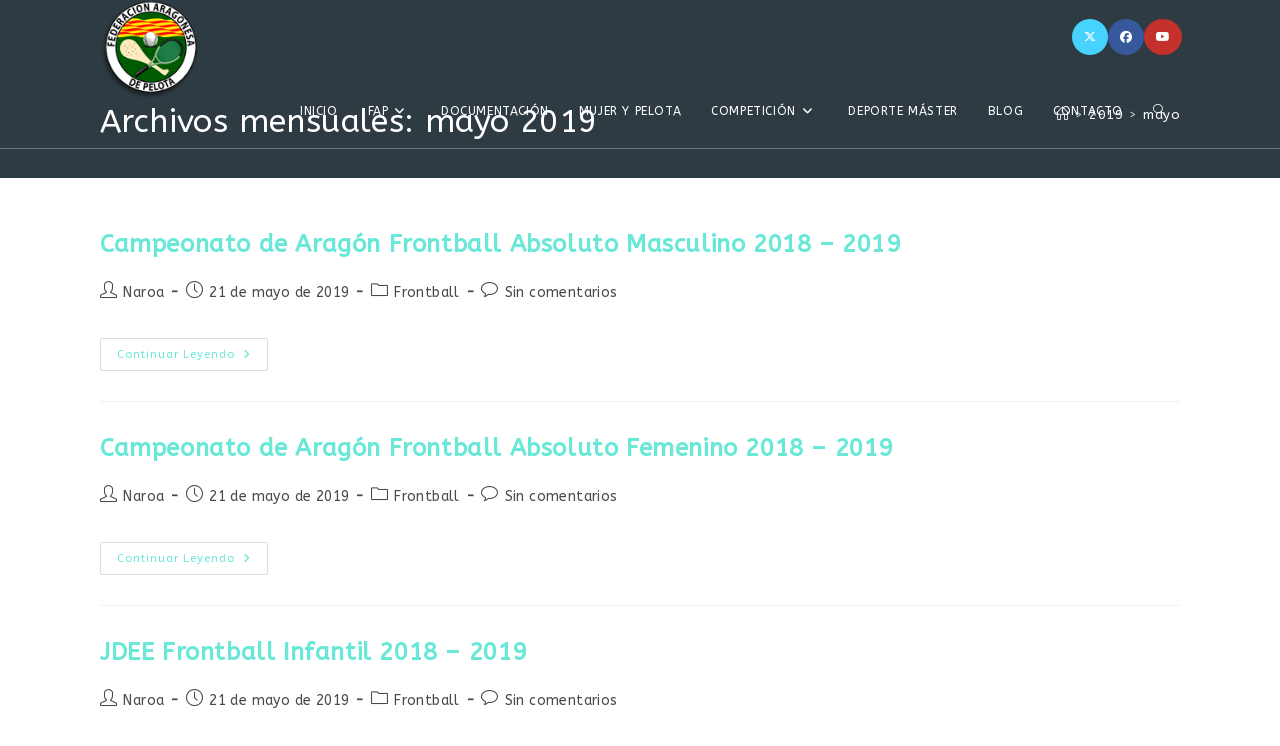

--- FILE ---
content_type: text/css
request_url: https://www.faragpelota.com/wp-content/tablepress-combined.min.css?ver=19
body_size: 22480
content:
.tablepress{--text-color:#111;--head-text-color:var(--text-color);--head-bg-color:#d9edf7;--odd-text-color:var(--text-color);--odd-bg-color:#fff;--even-text-color:var(--text-color);--even-bg-color:#f9f9f9;--hover-text-color:var(--text-color);--hover-bg-color:#f3f3f3;--border-color:#ddd;--padding:0.5rem;border:none;border-collapse:collapse;border-spacing:0;clear:both;margin:0 auto 1rem;table-layout:auto;width:100%}.tablepress>:not(caption)>*>*{background:none;border:none;box-sizing:border-box;float:none!important;padding:var(--padding);text-align:left;vertical-align:top}.tablepress>:where(thead)+tbody>:where(:not(.child))>*,.tablepress>tbody>*~:where(:not(.child))>*,.tablepress>tfoot>:where(:first-child)>*{border-top:1px solid var(--border-color)}.tablepress>:where(thead,tfoot)>tr>*{background-color:var(--head-bg-color);color:var(--head-text-color);font-weight:700;vertical-align:middle;word-break:normal}.tablepress>:where(tbody)>tr>*{color:var(--text-color)}.tablepress>:where(tbody.row-striping)>:nth-child(odd of :where(:not(.child,.dtrg-group)))+:where(.child)>*,.tablepress>:where(tbody.row-striping)>:nth-child(odd of :where(:not(.child,.dtrg-group)))>*{background-color:var(--odd-bg-color);color:var(--odd-text-color)}.tablepress>:where(tbody.row-striping)>:nth-child(even of :where(:not(.child,.dtrg-group)))+:where(.child)>*,.tablepress>:where(tbody.row-striping)>:nth-child(even of :where(:not(.child,.dtrg-group)))>*{background-color:var(--even-bg-color);color:var(--even-text-color)}.tablepress>.row-hover>tr:has(+.child:hover)>*,.tablepress>.row-hover>tr:hover+:where(.child)>*,.tablepress>.row-hover>tr:where(:not(.dtrg-group)):hover>*{background-color:var(--hover-bg-color);color:var(--hover-text-color)}.tablepress img{border:none;margin:0;max-width:none;padding:0}.tablepress-table-description{clear:both;display:block}.dt-scroll{width:100%}.dt-scroll .tablepress{width:100%!important}div.dt-scroll-body tfoot tr,div.dt-scroll-body thead tr{height:0}div.dt-scroll-body tfoot tr td,div.dt-scroll-body tfoot tr th,div.dt-scroll-body thead tr td,div.dt-scroll-body thead tr th{border-bottom-width:0!important;border-top-width:0!important;height:0!important;padding-bottom:0!important;padding-top:0!important}div.dt-scroll-body tfoot tr td div.dt-scroll-sizing,div.dt-scroll-body tfoot tr th div.dt-scroll-sizing,div.dt-scroll-body thead tr td div.dt-scroll-sizing,div.dt-scroll-body thead tr th div.dt-scroll-sizing{height:0!important;overflow:hidden!important}div.dt-scroll-body>table.dataTable>thead>tr>td,div.dt-scroll-body>table.dataTable>thead>tr>th{overflow:hidden}.tablepress{--head-active-bg-color:#049cdb;--head-active-text-color:var(--head-text-color);--head-sort-arrow-color:var(--head-active-text-color)}.tablepress thead th:active{outline:none}.tablepress thead .dt-orderable-asc .dt-column-order:before,.tablepress thead .dt-ordering-asc .dt-column-order:before{bottom:50%;content:"\25b2"/"";display:block;position:absolute}.tablepress thead .dt-orderable-desc .dt-column-order:after,.tablepress thead .dt-ordering-desc .dt-column-order:after{content:"\25bc"/"";display:block;position:absolute;top:50%}.tablepress thead .dt-orderable-asc,.tablepress thead .dt-orderable-desc,.tablepress thead .dt-ordering-asc,.tablepress thead .dt-ordering-desc{padding-right:24px;position:relative}.tablepress thead .dt-orderable-asc .dt-column-order,.tablepress thead .dt-orderable-desc .dt-column-order,.tablepress thead .dt-ordering-asc .dt-column-order,.tablepress thead .dt-ordering-desc .dt-column-order{bottom:0;color:var(--head-sort-arrow-color);position:absolute;right:6px;top:0;width:12px}.tablepress thead .dt-orderable-asc .dt-column-order:after,.tablepress thead .dt-orderable-asc .dt-column-order:before,.tablepress thead .dt-orderable-desc .dt-column-order:after,.tablepress thead .dt-orderable-desc .dt-column-order:before,.tablepress thead .dt-ordering-asc .dt-column-order:after,.tablepress thead .dt-ordering-asc .dt-column-order:before,.tablepress thead .dt-ordering-desc .dt-column-order:after,.tablepress thead .dt-ordering-desc .dt-column-order:before{font-family:sans-serif!important;font-size:12px;line-height:12px;opacity:.2}.tablepress thead .dt-orderable-asc,.tablepress thead .dt-orderable-desc{cursor:pointer;outline-offset:-2px}.tablepress thead .dt-orderable-asc:hover,.tablepress thead .dt-orderable-desc:hover,.tablepress thead .dt-ordering-asc,.tablepress thead .dt-ordering-desc{background-color:var(--head-active-bg-color);color:var(--head-active-text-color)}.tablepress thead .dt-ordering-asc .dt-column-order:before,.tablepress thead .dt-ordering-desc .dt-column-order:after{opacity:.8}.tablepress:where(.auto-type-alignment) .dt-right,.tablepress:where(.auto-type-alignment) .dt-type-date,.tablepress:where(.auto-type-alignment) .dt-type-numeric{text-align:right}.dt-container{clear:both;margin-bottom:1rem;position:relative}.dt-container .tablepress{margin-bottom:0}.dt-container .tablepress tfoot:empty{display:none}.dt-container .dt-layout-row{display:flex;flex-direction:row;flex-wrap:wrap;justify-content:space-between}.dt-container .dt-layout-row.dt-layout-table .dt-layout-cell{display:block;width:100%}.dt-container .dt-layout-cell{display:flex;flex-direction:row;flex-wrap:wrap;gap:1em;padding:5px 0}.dt-container .dt-layout-cell.dt-layout-full{align-items:center;justify-content:space-between;width:100%}.dt-container .dt-layout-cell.dt-layout-full>:only-child{margin:auto}.dt-container .dt-layout-cell.dt-layout-start{align-items:center;justify-content:flex-start;margin-right:auto}.dt-container .dt-layout-cell.dt-layout-end{align-items:center;justify-content:flex-end;margin-left:auto}.dt-container .dt-layout-cell:empty{display:none}.dt-container .dt-input,.dt-container label{display:inline;width:auto}.dt-container .dt-input{font-size:inherit;padding:5px}.dt-container .dt-length,.dt-container .dt-search{align-items:center;display:flex;flex-wrap:wrap;gap:5px;justify-content:center}.dt-container .dt-paging .dt-paging-button{background:#0000;border:1px solid #0000;border-radius:2px;box-sizing:border-box;color:inherit!important;cursor:pointer;display:inline-block;font-size:1em;height:32px;margin-left:2px;min-width:32px;padding:0 5px;text-align:center;text-decoration:none!important;vertical-align:middle}.dt-container .dt-paging .dt-paging-button.current,.dt-container .dt-paging .dt-paging-button:hover{border:1px solid #111}.dt-container .dt-paging .dt-paging-button.disabled,.dt-container .dt-paging .dt-paging-button.disabled:active,.dt-container .dt-paging .dt-paging-button.disabled:hover{border:1px solid #0000;color:#0000004d!important;cursor:default;outline:none}.dt-container .dt-paging>.dt-paging-button:first-child{margin-left:0}.dt-container .dt-paging .ellipsis{padding:0 1em}@media screen and (max-width:767px){.dt-container .dt-layout-row{flex-direction:column}.dt-container .dt-layout-cell{flex-direction:column;padding:.5em 0}}
.tablepress-id-7 .row-4 td{background-color:#d9edf7}.tablepress-id-7 .row-7 td{background-color:#d9edf7}.tablepress-id-7 .row-10 td{background-color:#d9edf7}.tablepress-id-7 .row-13 td{background-color:#d9edf7}.tablepress-id-20 .row-4 td{background-color:#d9edf7}.tablepress-id-20 .row-7 td{background-color:#d9edf7}.tablepress-id-20 .row-10 td{background-color:#d9edf7}.tablepress-id-20 .row-13 td{background-color:#d9edf7}.tablepress-id-21 .row-4 td{background-color:#d9edf7}.tablepress-id-21 .row-7 td{background-color:#d9edf7}.tablepress-id-21 .row-10 td{background-color:#d9edf7}.tablepress-id-21 .row-13 td{background-color:#d9edf7}.tablepress-id-37 .row-4 td{background-color:#d9edf7}.tablepress-id-37 .row-7 td{background-color:#d9edf7}.tablepress-id-37 .row-10 td{background-color:#d9edf7}.tablepress-id-37 .row-13 td{background-color:#d9edf7}.tablepress-id-96 .row-4 td{background-color:#d9edf7}.tablepress-id-96 .row-7 td{background-color:#d9edf7}.tablepress-id-96 .row-10 td{background-color:#d9edf7}.tablepress-id-96 .row-13 td{background-color:#d9edf7}.tablepress-id-151 .row-4 td{background-color:#d9edf7}.tablepress-id-151 .row-7 td{background-color:#d9edf7}.tablepress-id-151 .row-10 td{background-color:#d9edf7}.tablepress-id-151 .row-13 td{background-color:#d9edf7}.tablepress-id-243 .row-4 td{background-color:#d9edf7}.tablepress-id-243 .row-7 td{background-color:#d9edf7}.tablepress-id-243 .row-10 td{background-color:#d9edf7}.tablepress-id-243 .row-13 td{background-color:#d9edf7}.tablepress-id-286 .row-4 td{background-color:#d9edf7}.tablepress-id-286 .row-7 td{background-color:#d9edf7}.tablepress-id-287 .row-4 td{background-color:#d9edf7}.tablepress-id-287 .row-7 td{background-color:#d9edf7}.tablepress-id-287 .row-10 td{background-color:#d9edf7}.tablepress-id-287 .row-13 td{background-color:#d9edf7}.tablepress-id-286 .row-10 td{background-color:#d9edf7}.tablepress-id-286 .row-13 td{background-color:#d9edf7}.tablepress-id-288 .row-4 td{background-color:#d9edf7}.tablepress-id-288 .row-7 td{background-color:#d9edf7}.tablepress-id-288 .row-10 td{background-color:#d9edf7}.tablepress-id-288 .row-13 td{background-color:#d9edf7}.tablepress-id-289 .row-4 td{background-color:#d9edf7}.tablepress-id-289 .row-7 td{background-color:#d9edf7}.tablepress-id-289 .row-10 td{background-color:#d9edf7}.tablepress-id-289 .row-13 td{background-color:#d9edf7}.tablepress-id-290 .row-4 td{background-color:#d9edf7}.tablepress-id-290 .row-7 td{background-color:#d9edf7}.tablepress-id-290 .row-10 td{background-color:#d9edf7}.tablepress-id-290 .row-13 td{background-color:#d9edf7}.tablepress-id-291 .row-4 td{background-color:#d9edf7}.tablepress-id-291 .row-7 td{background-color:#d9edf7}.tablepress-id-291 .row-10 td{background-color:#d9edf7}.tablepress-id-291 .row-13 td{background-color:#d9edf7}.tablepress-id-292 .row-4 td{background-color:#d9edf7}.tablepress-id-292 .row-7 td{background-color:#d9edf7}.tablepress-id-292 .row-10 td{background-color:#d9edf7}.tablepress-id-292 .row-13 td{background-color:#d9edf7}.tablepress-id-293 .row-4 td{background-color:#d9edf7}.tablepress-id-293 .row-7 td{background-color:#d9edf7}.tablepress-id-293 .row-10 td{background-color:#d9edf7}.tablepress-id-293 .row-13 td{background-color:#d9edf7}.tablepress-id-294 .row-4 td{background-color:#d9edf7}.tablepress-id-294 .row-7 td{background-color:#d9edf7}.tablepress-id-294 .row-10 td{background-color:#d9edf7}.tablepress-id-294 .row-13 td{background-color:#d9edf7}.tablepress-id-295 .row-4 td{background-color:#d9edf7}.tablepress-id-295 .row-7 td{background-color:#d9edf7}.tablepress-id-295 .row-10 td{background-color:#d9edf7}.tablepress-id-295 .row-13 td{background-color:#d9edf7}.tablepress-id-296 .row-4 td{background-color:#d9edf7}.tablepress-id-296 .row-7 td{background-color:#d9edf7}.tablepress-id-296 .row-10 td{background-color:#d9edf7}.tablepress-id-296 .row-13 td{background-color:#d9edf7}.tablepress-id-297 .row-4 td{background-color:#d9edf7}.tablepress-id-297 .row-7 td{background-color:#d9edf7}.tablepress-id-297 .row-10 td{background-color:#d9edf7}.tablepress-id-297 .row-13 td{background-color:#d9edf7}.tablepress-id-298 .row-4 td{background-color:#d9edf7}.tablepress-id-298 .row-7 td{background-color:#d9edf7}.tablepress-id-298 .row-10 td{background-color:#d9edf7}.tablepress-id-298 .row-13 td{background-color:#d9edf7}.tablepress-id-299 .row-4 td{background-color:#d9edf7}.tablepress-id-299 .row-7 td{background-color:#d9edf7}.tablepress-id-299 .row-10 td{background-color:#d9edf7}.tablepress-id-299 .row-13 td{background-color:#d9edf7}.tablepress-id-300 .row-4 td{background-color:#d9edf7}.tablepress-id-300 .row-7 td{background-color:#d9edf7}.tablepress-id-300 .row-10 td{background-color:#d9edf7}.tablepress-id-300 .row-13 td{background-color:#d9edf7}.tablepress-id-301 .row-4 td{background-color:#d9edf7}.tablepress-id-301 .row-7 td{background-color:#d9edf7}.tablepress-id-301 .row-10 td{background-color:#d9edf7}.tablepress-id-301 .row-13 td{background-color:#d9edf7}.tablepress-id-302 .row-4 td{background-color:#d9edf7}.tablepress-id-302 .row-7 td{background-color:#d9edf7}.tablepress-id-302 .row-10 td{background-color:#d9edf7}.tablepress-id-302 .row-13 td{background-color:#d9edf7}.tablepress-id-303 .row-4 td{background-color:#d9edf7}.tablepress-id-303 .row-7 td{background-color:#d9edf7}.tablepress-id-303 .row-10 td{background-color:#d9edf7}.tablepress-id-303 .row-13 td{background-color:#d9edf7}.tablepress-id-304 .row-4 td{background-color:#d9edf7}.tablepress-id-304 .row-7 td{background-color:#d9edf7}.tablepress-id-305 .row-4 td{background-color:#d9edf7}.tablepress-id-305 .row-7 td{background-color:#d9edf7}.tablepress-id-304 .row-10 td{background-color:#d9edf7}.tablepress-id-304 .row-13 td{background-color:#d9edf7}.tablepress-id-305 .row-10 td{background-color:#d9edf7}.tablepress-id-305 .row-13 td{background-color:#d9edf7}.tablepress-id-306 .row-4 td{background-color:#d9edf7}.tablepress-id-306 .row-7 td{background-color:#d9edf7}.tablepress-id-306 .row-10 td{background-color:#d9edf7}.tablepress-id-306 .row-13 td{background-color:#d9edf7}.tablepress-id-307 .row-4 td{background-color:#d9edf7}.tablepress-id-307 .row-7 td{background-color:#d9edf7}.tablepress-id-307 .row-10 td{background-color:#d9edf7}.tablepress-id-307 .row-13 td{background-color:#d9edf7}.tablepress-id-308 .row-4 td{background-color:#d9edf7}.tablepress-id-308 .row-7 td{background-color:#d9edf7}.tablepress-id-308 .row-10 td{background-color:#d9edf7}.tablepress-id-308 .row-13 td{background-color:#d9edf7}.tablepress-id-309 .row-4 td{background-color:#d9edf7}.tablepress-id-309 .row-7 td{background-color:#d9edf7}.tablepress-id-309 .row-10 td{background-color:#d9edf7}.tablepress-id-309 .row-13 td{background-color:#d9edf7}.tablepress-id-310 .row-4 td{background-color:#d9edf7}.tablepress-id-310 .row-7 td{background-color:#d9edf7}.tablepress-id-310 .row-10 td{background-color:#d9edf7}.tablepress-id-310 .row-13 td{background-color:#d9edf7}.tablepress-id-311 .row-4 td{background-color:#d9edf7}.tablepress-id-311 .row-7 td{background-color:#d9edf7}.tablepress-id-311 .row-10 td{background-color:#d9edf7}.tablepress-id-311 .row-13 td{background-color:#d9edf7}.tablepress-id-312 .row-4 td{background-color:#d9edf7}.tablepress-id-312 .row-7 td{background-color:#d9edf7}.tablepress-id-312 .row-10 td{background-color:#d9edf7}.tablepress-id-312 .row-13 td{background-color:#d9edf7}.tablepress-id-313 .row-4 td{background-color:#d9edf7}.tablepress-id-313 .row-7 td{background-color:#d9edf7}.tablepress-id-313 .row-10 td{background-color:#d9edf7}.tablepress-id-313 .row-13 td{background-color:#d9edf7}.tablepress-id-314 .row-4 td{background-color:#d9edf7}.tablepress-id-314 .row-7 td{background-color:#d9edf7}.tablepress-id-314 .row-10 td{background-color:#d9edf7}.tablepress-id-314 .row-13 td{background-color:#d9edf7}.tablepress-id-315 .row-4 td{background-color:#d9edf7}.tablepress-id-315 .row-7 td{background-color:#d9edf7}.tablepress-id-315 .row-10 td{background-color:#d9edf7}.tablepress-id-315 .row-13 td{background-color:#d9edf7}.tablepress-id-316 .row-4 td{background-color:#d9edf7}.tablepress-id-316 .row-7 td{background-color:#d9edf7}.tablepress-id-316 .row-10 td{background-color:#d9edf7}.tablepress-id-316 .row-13 td{background-color:#d9edf7}.tablepress-id-317 .row-4 td{background-color:#d9edf7}.tablepress-id-317 .row-7 td{background-color:#d9edf7}.tablepress-id-317 .row-10 td{background-color:#d9edf7}.tablepress-id-317 .row-13 td{background-color:#d9edf7}.tablepress-id-318 .row-4 td{background-color:#d9edf7}.tablepress-id-318 .row-7 td{background-color:#d9edf7}.tablepress-id-318 .row-10 td{background-color:#d9edf7}.tablepress-id-318 .row-13 td{background-color:#d9edf7}.tablepress-id-319 .row-4 td{background-color:#d9edf7}.tablepress-id-319 .row-7 td{background-color:#d9edf7}.tablepress-id-319 .row-10 td{background-color:#d9edf7}.tablepress-id-319 .row-13 td{background-color:#d9edf7}.tablepress-id-320 .row-4 td{background-color:#d9edf7}.tablepress-id-320 .row-7 td{background-color:#d9edf7}.tablepress-id-320 .row-10 td{background-color:#d9edf7}.tablepress-id-320 .row-13 td{background-color:#d9edf7}.tablepress-id-321 .row-4 td{background-color:#d9edf7}.tablepress-id-321 .row-7 td{background-color:#d9edf7}.tablepress-id-321 .row-10 td{background-color:#d9edf7}.tablepress-id-321 .row-13 td{background-color:#d9edf7}.tablepress-id-322 .row-4 td{background-color:#d9edf7}.tablepress-id-322 .row-7 td{background-color:#d9edf7}.tablepress-id-323 .row-4 td{background-color:#d9edf7}.tablepress-id-323 .row-7 td{background-color:#d9edf7}.tablepress-id-323 .row-10 td{background-color:#d9edf7}.tablepress-id-323 .row-13 td{background-color:#d9edf7}.tablepress-id-322 .row-10 td{background-color:#d9edf7}.tablepress-id-322 .row-13 td{background-color:#d9edf7}.tablepress-id-324 .row-4 td{background-color:#d9edf7}.tablepress-id-324 .row-7 td{background-color:#d9edf7}.tablepress-id-324 .row-10 td{background-color:#d9edf7}.tablepress-id-324 .row-13 td{background-color:#d9edf7}.tablepress-id-325 .row-4 td{background-color:#d9edf7}.tablepress-id-325 .row-7 td{background-color:#d9edf7}.tablepress-id-325 .row-10 td{background-color:#d9edf7}.tablepress-id-325 .row-13 td{background-color:#d9edf7}.tablepress-id-326 .row-4 td{background-color:#d9edf7}.tablepress-id-326 .row-7 td{background-color:#d9edf7}.tablepress-id-326 .row-10 td{background-color:#d9edf7}.tablepress-id-326 .row-13 td{background-color:#d9edf7}.tablepress-id-327 .row-4 td{background-color:#d9edf7}.tablepress-id-327 .row-7 td{background-color:#d9edf7}.tablepress-id-327 .row-10 td{background-color:#d9edf7}.tablepress-id-327 .row-13 td{background-color:#d9edf7}.tablepress-id-328 .row-4 td{background-color:#d9edf7}.tablepress-id-328 .row-7 td{background-color:#d9edf7}.tablepress-id-328 .row-10 td{background-color:#d9edf7}.tablepress-id-328 .row-13 td{background-color:#d9edf7}.tablepress-id-329 .row-4 td{background-color:#d9edf7}.tablepress-id-329 .row-7 td{background-color:#d9edf7}.tablepress-id-329 .row-10 td{background-color:#d9edf7}.tablepress-id-329 .row-13 td{background-color:#d9edf7}.tablepress-id-330 .row-4 td{background-color:#d9edf7}.tablepress-id-330 .row-7 td{background-color:#d9edf7}.tablepress-id-330 .row-10 td{background-color:#d9edf7}.tablepress-id-330 .row-13 td{background-color:#d9edf7}.tablepress-id-331 .row-4 td{background-color:#d9edf7}.tablepress-id-331 .row-7 td{background-color:#d9edf7}.tablepress-id-331 .row-10 td{background-color:#d9edf7}.tablepress-id-331 .row-13 td{background-color:#d9edf7}.tablepress-id-332 .row-4 td{background-color:#d9edf7}.tablepress-id-332 .row-7 td{background-color:#d9edf7}.tablepress-id-332 .row-10 td{background-color:#d9edf7}.tablepress-id-332 .row-13 td{background-color:#d9edf7}.tablepress-id-333 .row-4 td{background-color:#d9edf7}.tablepress-id-333 .row-7 td{background-color:#d9edf7}.tablepress-id-333 .row-10 td{background-color:#d9edf7}.tablepress-id-333 .row-13 td{background-color:#d9edf7}.tablepress-id-334 .row-4 td{background-color:#d9edf7}.tablepress-id-334 .row-7 td{background-color:#d9edf7}.tablepress-id-334 .row-10 td{background-color:#d9edf7}.tablepress-id-334 .row-13 td{background-color:#d9edf7}.tablepress-id-335 .row-4 td{background-color:#d9edf7}.tablepress-id-335 .row-7 td{background-color:#d9edf7}.tablepress-id-335 .row-10 td{background-color:#d9edf7}.tablepress-id-335 .row-13 td{background-color:#d9edf7}.tablepress-id-336 .row-4 td{background-color:#d9edf7}.tablepress-id-336 .row-7 td{background-color:#d9edf7}.tablepress-id-336 .row-10 td{background-color:#d9edf7}.tablepress-id-336 .row-13 td{background-color:#d9edf7}.tablepress-id-337 .row-4 td{background-color:#d9edf7}.tablepress-id-337 .row-7 td{background-color:#d9edf7}.tablepress-id-337 .row-10 td{background-color:#d9edf7}.tablepress-id-337 .row-13 td{background-color:#d9edf7}.tablepress-id-338 .row-4 td{background-color:#d9edf7}.tablepress-id-338 .row-7 td{background-color:#d9edf7}.tablepress-id-338 .row-10 td{background-color:#d9edf7}.tablepress-id-338 .row-13 td{background-color:#d9edf7}.tablepress-id-339 .row-4 td{background-color:#d9edf7}.tablepress-id-339 .row-7 td{background-color:#d9edf7}.tablepress-id-339 .row-10 td{background-color:#d9edf7}.tablepress-id-339 .row-13 td{background-color:#d9edf7}.tablepress-id-340 .row-4 td{background-color:#d9edf7}.tablepress-id-340 .row-7 td{background-color:#d9edf7}.tablepress-id-341 .row-4 td{background-color:#d9edf7}.tablepress-id-341 .row-7 td{background-color:#d9edf7}.tablepress-id-341 .row-10 td{background-color:#d9edf7}.tablepress-id-341 .row-13 td{background-color:#d9edf7}.tablepress-id-340 .row-10 td{background-color:#d9edf7}.tablepress-id-340 .row-13 td{background-color:#d9edf7}.tablepress-id-342 .row-4 td{background-color:#d9edf7}.tablepress-id-342 .row-7 td{background-color:#d9edf7}.tablepress-id-342 .row-10 td{background-color:#d9edf7}.tablepress-id-342 .row-13 td{background-color:#d9edf7}.tablepress-id-343 .row-4 td{background-color:#d9edf7}.tablepress-id-343 .row-7 td{background-color:#d9edf7}.tablepress-id-343 .row-10 td{background-color:#d9edf7}.tablepress-id-343 .row-13 td{background-color:#d9edf7}.tablepress-id-344 .row-4 td{background-color:#d9edf7}.tablepress-id-344 .row-7 td{background-color:#d9edf7}.tablepress-id-344 .row-10 td{background-color:#d9edf7}.tablepress-id-344 .row-13 td{background-color:#d9edf7}.tablepress-id-345 .row-4 td{background-color:#d9edf7}.tablepress-id-345 .row-7 td{background-color:#d9edf7}.tablepress-id-345 .row-10 td{background-color:#d9edf7}.tablepress-id-345 .row-13 td{background-color:#d9edf7}.tablepress-id-346 .row-4 td{background-color:#d9edf7}.tablepress-id-346 .row-7 td{background-color:#d9edf7}.tablepress-id-346 .row-10 td{background-color:#d9edf7}.tablepress-id-346 .row-13 td{background-color:#d9edf7}.tablepress-id-347 .row-4 td{background-color:#d9edf7}.tablepress-id-347 .row-7 td{background-color:#d9edf7}.tablepress-id-347 .row-10 td{background-color:#d9edf7}.tablepress-id-347 .row-13 td{background-color:#d9edf7}.tablepress-id-348 .row-4 td{background-color:#d9edf7}.tablepress-id-348 .row-7 td{background-color:#d9edf7}.tablepress-id-348 .row-10 td{background-color:#d9edf7}.tablepress-id-348 .row-13 td{background-color:#d9edf7}.tablepress-id-349 .row-4 td{background-color:#d9edf7}.tablepress-id-349 .row-7 td{background-color:#d9edf7}.tablepress-id-349 .row-10 td{background-color:#d9edf7}.tablepress-id-349 .row-13 td{background-color:#d9edf7}.tablepress-id-350 .row-4 td{background-color:#d9edf7}.tablepress-id-350 .row-7 td{background-color:#d9edf7}.tablepress-id-350 .row-10 td{background-color:#d9edf7}.tablepress-id-350 .row-13 td{background-color:#d9edf7}